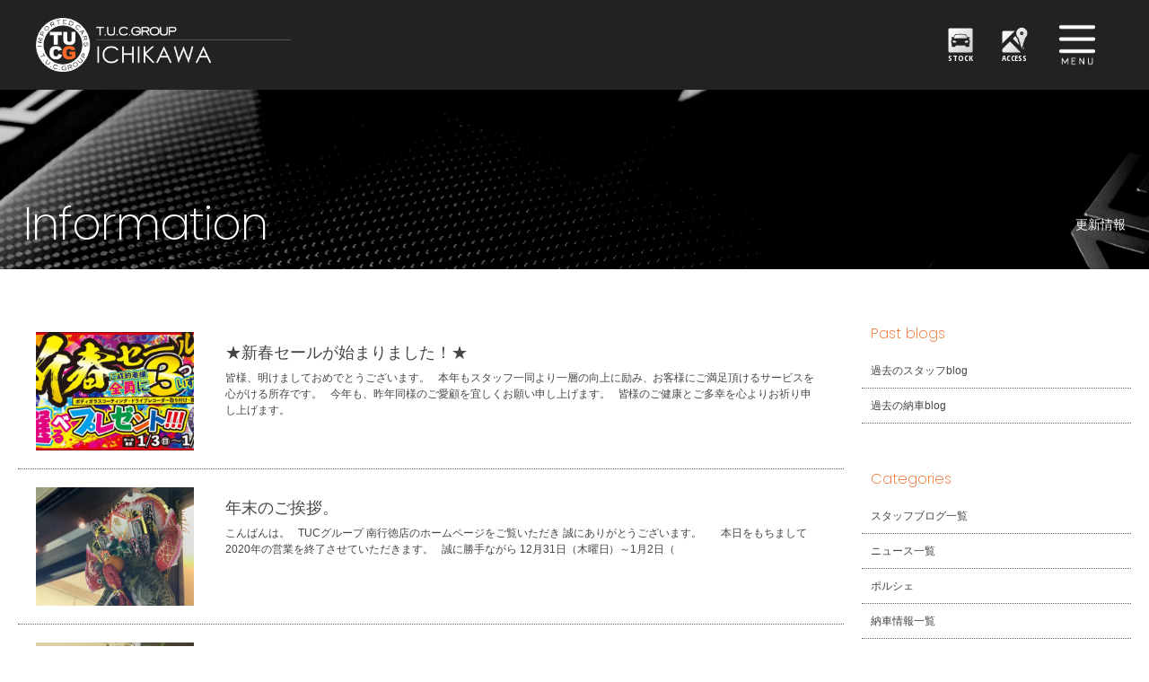

--- FILE ---
content_type: text/html; charset=UTF-8
request_url: https://www.tuc-tokyo.com/archives/date/2020/12/
body_size: 12061
content:
<!doctype html>
<!--[if lt IE 7]>      <html class="no-js lt-ie9 lt-ie8 lt-ie7"> <![endif]-->
<!--[if IE 7]>         <html class="no-js lt-ie9 lt-ie8"> <![endif]-->
<!--[if IE 8]>         <html class="no-js lt-ie9"> <![endif]-->
<!--[if gt IE 8]><!--> <html class="no-js"> <!--<![endif]-->
<head>
<meta charset="UTF-8">

	
	<title>
		12月 | 2020 |  T.U.C.GROUPメルセデスベンツ専門 南行徳店</title>

	<meta name="viewport" content="width=device-width">
	<meta name="Description" content="メルセデスベンツ中古車専門店。大型展示場に高品質な保証付き中古車を多数ラインナップ！アフタサポート充実のTUCグループにお任せください！"/>
	<meta name="keywords" content="ベンツ中古車,ベンツ専門店,メルセデスベンツ中古車,メルセデスベンツ専門店,ティーユーシー,TUC,南行徳,市川,東京"/>

<link href="https://fonts.googleapis.com/css?family=Poppins:100,200,400,700" rel="stylesheet">
<link href="https://fonts.googleapis.com/css?family=Open+Sans+Condensed:300,700" rel="stylesheet">
<link href="https://www.tuc-tokyo.com/wordpress/wp-content/themes/tuc-tokyo/css/common.css" rel="stylesheet" type="text/css">	
<link href="https://www.tuc-tokyo.com/wordpress/wp-content/themes/tuc-tokyo/css/contents.css" rel="stylesheet" type="text/css">
<link href="https://www.tuc-tokyo.com/wordpress/wp-content/themes/tuc-tokyo/css/contents2.css" rel="stylesheet" type="text/css">
<link href="https://www.tuc-tokyo.com/wordpress/wp-content/themes/tuc-tokyo/css/add-carstocklist.css" rel="stylesheet" type="text/css">
	
	
	
	
	
<!-- [if lt IE 9 ]>
<script src="https://html5shiv.googlecode.com/svn/trunk/html5.js"></script>
<![endif]-->
<!-- [if lt IE 9 ]>
<script src="https://css3-mediaqueries-js.googlecode.com/svn/trunk/css3-mediaqueries.js"></script>
<![endif]-->
<!--[if gte IE 9]>
  <style type="text/css">
    .gradient {
       filter: none;
    }
  </style>
<![endif]-->
	<script src="//ajax.googleapis.com/ajax/libs/jquery/1.11.0/jquery.min.js"></script>
	<script>
		window.jQuery || document.write( '<script src="メルセデスベンツ専門 T.U.C.GROUP 市川/js/jquery-1.11.0.min.js"><\/script>' )
	</script>
	<script src="https://www.tuc-tokyo.com/wordpress/wp-content/themes/tuc-tokyo/js/modernizr-2.6.2-respond-1.1.0.min.js"></script>
	
	
	<!-- WP CSS -->
	<link rel="stylesheet" href="https://www.tuc-tokyo.com/wordpress/wp-content/themes/tuc-tokyo/style.css">




 



<!-- Global site tag (gtag.js) - Google Analytics -->
<script async src="https://www.googletagmanager.com/gtag/js?id=UA-110902180-1"></script>
<script>
  window.dataLayer = window.dataLayer || [];
  function gtag(){dataLayer.push(arguments);}
  gtag('js', new Date());

  gtag('config', 'UA-110902180-1');
</script>
	
	
	
	
	<meta name='robots' content='max-image-preview:large' />
<link rel='dns-prefetch' href='//static.addtoany.com' />
<style id='wp-img-auto-sizes-contain-inline-css' type='text/css'>
img:is([sizes=auto i],[sizes^="auto," i]){contain-intrinsic-size:3000px 1500px}
/*# sourceURL=wp-img-auto-sizes-contain-inline-css */
</style>
<style id='wp-emoji-styles-inline-css' type='text/css'>

	img.wp-smiley, img.emoji {
		display: inline !important;
		border: none !important;
		box-shadow: none !important;
		height: 1em !important;
		width: 1em !important;
		margin: 0 0.07em !important;
		vertical-align: -0.1em !important;
		background: none !important;
		padding: 0 !important;
	}
/*# sourceURL=wp-emoji-styles-inline-css */
</style>
<style id='wp-block-library-inline-css' type='text/css'>
:root{--wp-block-synced-color:#7a00df;--wp-block-synced-color--rgb:122,0,223;--wp-bound-block-color:var(--wp-block-synced-color);--wp-editor-canvas-background:#ddd;--wp-admin-theme-color:#007cba;--wp-admin-theme-color--rgb:0,124,186;--wp-admin-theme-color-darker-10:#006ba1;--wp-admin-theme-color-darker-10--rgb:0,107,160.5;--wp-admin-theme-color-darker-20:#005a87;--wp-admin-theme-color-darker-20--rgb:0,90,135;--wp-admin-border-width-focus:2px}@media (min-resolution:192dpi){:root{--wp-admin-border-width-focus:1.5px}}.wp-element-button{cursor:pointer}:root .has-very-light-gray-background-color{background-color:#eee}:root .has-very-dark-gray-background-color{background-color:#313131}:root .has-very-light-gray-color{color:#eee}:root .has-very-dark-gray-color{color:#313131}:root .has-vivid-green-cyan-to-vivid-cyan-blue-gradient-background{background:linear-gradient(135deg,#00d084,#0693e3)}:root .has-purple-crush-gradient-background{background:linear-gradient(135deg,#34e2e4,#4721fb 50%,#ab1dfe)}:root .has-hazy-dawn-gradient-background{background:linear-gradient(135deg,#faaca8,#dad0ec)}:root .has-subdued-olive-gradient-background{background:linear-gradient(135deg,#fafae1,#67a671)}:root .has-atomic-cream-gradient-background{background:linear-gradient(135deg,#fdd79a,#004a59)}:root .has-nightshade-gradient-background{background:linear-gradient(135deg,#330968,#31cdcf)}:root .has-midnight-gradient-background{background:linear-gradient(135deg,#020381,#2874fc)}:root{--wp--preset--font-size--normal:16px;--wp--preset--font-size--huge:42px}.has-regular-font-size{font-size:1em}.has-larger-font-size{font-size:2.625em}.has-normal-font-size{font-size:var(--wp--preset--font-size--normal)}.has-huge-font-size{font-size:var(--wp--preset--font-size--huge)}.has-text-align-center{text-align:center}.has-text-align-left{text-align:left}.has-text-align-right{text-align:right}.has-fit-text{white-space:nowrap!important}#end-resizable-editor-section{display:none}.aligncenter{clear:both}.items-justified-left{justify-content:flex-start}.items-justified-center{justify-content:center}.items-justified-right{justify-content:flex-end}.items-justified-space-between{justify-content:space-between}.screen-reader-text{border:0;clip-path:inset(50%);height:1px;margin:-1px;overflow:hidden;padding:0;position:absolute;width:1px;word-wrap:normal!important}.screen-reader-text:focus{background-color:#ddd;clip-path:none;color:#444;display:block;font-size:1em;height:auto;left:5px;line-height:normal;padding:15px 23px 14px;text-decoration:none;top:5px;width:auto;z-index:100000}html :where(.has-border-color){border-style:solid}html :where([style*=border-top-color]){border-top-style:solid}html :where([style*=border-right-color]){border-right-style:solid}html :where([style*=border-bottom-color]){border-bottom-style:solid}html :where([style*=border-left-color]){border-left-style:solid}html :where([style*=border-width]){border-style:solid}html :where([style*=border-top-width]){border-top-style:solid}html :where([style*=border-right-width]){border-right-style:solid}html :where([style*=border-bottom-width]){border-bottom-style:solid}html :where([style*=border-left-width]){border-left-style:solid}html :where(img[class*=wp-image-]){height:auto;max-width:100%}:where(figure){margin:0 0 1em}html :where(.is-position-sticky){--wp-admin--admin-bar--position-offset:var(--wp-admin--admin-bar--height,0px)}@media screen and (max-width:600px){html :where(.is-position-sticky){--wp-admin--admin-bar--position-offset:0px}}

/*# sourceURL=wp-block-library-inline-css */
</style><style id='global-styles-inline-css' type='text/css'>
:root{--wp--preset--aspect-ratio--square: 1;--wp--preset--aspect-ratio--4-3: 4/3;--wp--preset--aspect-ratio--3-4: 3/4;--wp--preset--aspect-ratio--3-2: 3/2;--wp--preset--aspect-ratio--2-3: 2/3;--wp--preset--aspect-ratio--16-9: 16/9;--wp--preset--aspect-ratio--9-16: 9/16;--wp--preset--color--black: #000000;--wp--preset--color--cyan-bluish-gray: #abb8c3;--wp--preset--color--white: #ffffff;--wp--preset--color--pale-pink: #f78da7;--wp--preset--color--vivid-red: #cf2e2e;--wp--preset--color--luminous-vivid-orange: #ff6900;--wp--preset--color--luminous-vivid-amber: #fcb900;--wp--preset--color--light-green-cyan: #7bdcb5;--wp--preset--color--vivid-green-cyan: #00d084;--wp--preset--color--pale-cyan-blue: #8ed1fc;--wp--preset--color--vivid-cyan-blue: #0693e3;--wp--preset--color--vivid-purple: #9b51e0;--wp--preset--gradient--vivid-cyan-blue-to-vivid-purple: linear-gradient(135deg,rgb(6,147,227) 0%,rgb(155,81,224) 100%);--wp--preset--gradient--light-green-cyan-to-vivid-green-cyan: linear-gradient(135deg,rgb(122,220,180) 0%,rgb(0,208,130) 100%);--wp--preset--gradient--luminous-vivid-amber-to-luminous-vivid-orange: linear-gradient(135deg,rgb(252,185,0) 0%,rgb(255,105,0) 100%);--wp--preset--gradient--luminous-vivid-orange-to-vivid-red: linear-gradient(135deg,rgb(255,105,0) 0%,rgb(207,46,46) 100%);--wp--preset--gradient--very-light-gray-to-cyan-bluish-gray: linear-gradient(135deg,rgb(238,238,238) 0%,rgb(169,184,195) 100%);--wp--preset--gradient--cool-to-warm-spectrum: linear-gradient(135deg,rgb(74,234,220) 0%,rgb(151,120,209) 20%,rgb(207,42,186) 40%,rgb(238,44,130) 60%,rgb(251,105,98) 80%,rgb(254,248,76) 100%);--wp--preset--gradient--blush-light-purple: linear-gradient(135deg,rgb(255,206,236) 0%,rgb(152,150,240) 100%);--wp--preset--gradient--blush-bordeaux: linear-gradient(135deg,rgb(254,205,165) 0%,rgb(254,45,45) 50%,rgb(107,0,62) 100%);--wp--preset--gradient--luminous-dusk: linear-gradient(135deg,rgb(255,203,112) 0%,rgb(199,81,192) 50%,rgb(65,88,208) 100%);--wp--preset--gradient--pale-ocean: linear-gradient(135deg,rgb(255,245,203) 0%,rgb(182,227,212) 50%,rgb(51,167,181) 100%);--wp--preset--gradient--electric-grass: linear-gradient(135deg,rgb(202,248,128) 0%,rgb(113,206,126) 100%);--wp--preset--gradient--midnight: linear-gradient(135deg,rgb(2,3,129) 0%,rgb(40,116,252) 100%);--wp--preset--font-size--small: 13px;--wp--preset--font-size--medium: 20px;--wp--preset--font-size--large: 36px;--wp--preset--font-size--x-large: 42px;--wp--preset--spacing--20: 0.44rem;--wp--preset--spacing--30: 0.67rem;--wp--preset--spacing--40: 1rem;--wp--preset--spacing--50: 1.5rem;--wp--preset--spacing--60: 2.25rem;--wp--preset--spacing--70: 3.38rem;--wp--preset--spacing--80: 5.06rem;--wp--preset--shadow--natural: 6px 6px 9px rgba(0, 0, 0, 0.2);--wp--preset--shadow--deep: 12px 12px 50px rgba(0, 0, 0, 0.4);--wp--preset--shadow--sharp: 6px 6px 0px rgba(0, 0, 0, 0.2);--wp--preset--shadow--outlined: 6px 6px 0px -3px rgb(255, 255, 255), 6px 6px rgb(0, 0, 0);--wp--preset--shadow--crisp: 6px 6px 0px rgb(0, 0, 0);}:where(.is-layout-flex){gap: 0.5em;}:where(.is-layout-grid){gap: 0.5em;}body .is-layout-flex{display: flex;}.is-layout-flex{flex-wrap: wrap;align-items: center;}.is-layout-flex > :is(*, div){margin: 0;}body .is-layout-grid{display: grid;}.is-layout-grid > :is(*, div){margin: 0;}:where(.wp-block-columns.is-layout-flex){gap: 2em;}:where(.wp-block-columns.is-layout-grid){gap: 2em;}:where(.wp-block-post-template.is-layout-flex){gap: 1.25em;}:where(.wp-block-post-template.is-layout-grid){gap: 1.25em;}.has-black-color{color: var(--wp--preset--color--black) !important;}.has-cyan-bluish-gray-color{color: var(--wp--preset--color--cyan-bluish-gray) !important;}.has-white-color{color: var(--wp--preset--color--white) !important;}.has-pale-pink-color{color: var(--wp--preset--color--pale-pink) !important;}.has-vivid-red-color{color: var(--wp--preset--color--vivid-red) !important;}.has-luminous-vivid-orange-color{color: var(--wp--preset--color--luminous-vivid-orange) !important;}.has-luminous-vivid-amber-color{color: var(--wp--preset--color--luminous-vivid-amber) !important;}.has-light-green-cyan-color{color: var(--wp--preset--color--light-green-cyan) !important;}.has-vivid-green-cyan-color{color: var(--wp--preset--color--vivid-green-cyan) !important;}.has-pale-cyan-blue-color{color: var(--wp--preset--color--pale-cyan-blue) !important;}.has-vivid-cyan-blue-color{color: var(--wp--preset--color--vivid-cyan-blue) !important;}.has-vivid-purple-color{color: var(--wp--preset--color--vivid-purple) !important;}.has-black-background-color{background-color: var(--wp--preset--color--black) !important;}.has-cyan-bluish-gray-background-color{background-color: var(--wp--preset--color--cyan-bluish-gray) !important;}.has-white-background-color{background-color: var(--wp--preset--color--white) !important;}.has-pale-pink-background-color{background-color: var(--wp--preset--color--pale-pink) !important;}.has-vivid-red-background-color{background-color: var(--wp--preset--color--vivid-red) !important;}.has-luminous-vivid-orange-background-color{background-color: var(--wp--preset--color--luminous-vivid-orange) !important;}.has-luminous-vivid-amber-background-color{background-color: var(--wp--preset--color--luminous-vivid-amber) !important;}.has-light-green-cyan-background-color{background-color: var(--wp--preset--color--light-green-cyan) !important;}.has-vivid-green-cyan-background-color{background-color: var(--wp--preset--color--vivid-green-cyan) !important;}.has-pale-cyan-blue-background-color{background-color: var(--wp--preset--color--pale-cyan-blue) !important;}.has-vivid-cyan-blue-background-color{background-color: var(--wp--preset--color--vivid-cyan-blue) !important;}.has-vivid-purple-background-color{background-color: var(--wp--preset--color--vivid-purple) !important;}.has-black-border-color{border-color: var(--wp--preset--color--black) !important;}.has-cyan-bluish-gray-border-color{border-color: var(--wp--preset--color--cyan-bluish-gray) !important;}.has-white-border-color{border-color: var(--wp--preset--color--white) !important;}.has-pale-pink-border-color{border-color: var(--wp--preset--color--pale-pink) !important;}.has-vivid-red-border-color{border-color: var(--wp--preset--color--vivid-red) !important;}.has-luminous-vivid-orange-border-color{border-color: var(--wp--preset--color--luminous-vivid-orange) !important;}.has-luminous-vivid-amber-border-color{border-color: var(--wp--preset--color--luminous-vivid-amber) !important;}.has-light-green-cyan-border-color{border-color: var(--wp--preset--color--light-green-cyan) !important;}.has-vivid-green-cyan-border-color{border-color: var(--wp--preset--color--vivid-green-cyan) !important;}.has-pale-cyan-blue-border-color{border-color: var(--wp--preset--color--pale-cyan-blue) !important;}.has-vivid-cyan-blue-border-color{border-color: var(--wp--preset--color--vivid-cyan-blue) !important;}.has-vivid-purple-border-color{border-color: var(--wp--preset--color--vivid-purple) !important;}.has-vivid-cyan-blue-to-vivid-purple-gradient-background{background: var(--wp--preset--gradient--vivid-cyan-blue-to-vivid-purple) !important;}.has-light-green-cyan-to-vivid-green-cyan-gradient-background{background: var(--wp--preset--gradient--light-green-cyan-to-vivid-green-cyan) !important;}.has-luminous-vivid-amber-to-luminous-vivid-orange-gradient-background{background: var(--wp--preset--gradient--luminous-vivid-amber-to-luminous-vivid-orange) !important;}.has-luminous-vivid-orange-to-vivid-red-gradient-background{background: var(--wp--preset--gradient--luminous-vivid-orange-to-vivid-red) !important;}.has-very-light-gray-to-cyan-bluish-gray-gradient-background{background: var(--wp--preset--gradient--very-light-gray-to-cyan-bluish-gray) !important;}.has-cool-to-warm-spectrum-gradient-background{background: var(--wp--preset--gradient--cool-to-warm-spectrum) !important;}.has-blush-light-purple-gradient-background{background: var(--wp--preset--gradient--blush-light-purple) !important;}.has-blush-bordeaux-gradient-background{background: var(--wp--preset--gradient--blush-bordeaux) !important;}.has-luminous-dusk-gradient-background{background: var(--wp--preset--gradient--luminous-dusk) !important;}.has-pale-ocean-gradient-background{background: var(--wp--preset--gradient--pale-ocean) !important;}.has-electric-grass-gradient-background{background: var(--wp--preset--gradient--electric-grass) !important;}.has-midnight-gradient-background{background: var(--wp--preset--gradient--midnight) !important;}.has-small-font-size{font-size: var(--wp--preset--font-size--small) !important;}.has-medium-font-size{font-size: var(--wp--preset--font-size--medium) !important;}.has-large-font-size{font-size: var(--wp--preset--font-size--large) !important;}.has-x-large-font-size{font-size: var(--wp--preset--font-size--x-large) !important;}
/*# sourceURL=global-styles-inline-css */
</style>

<style id='classic-theme-styles-inline-css' type='text/css'>
/*! This file is auto-generated */
.wp-block-button__link{color:#fff;background-color:#32373c;border-radius:9999px;box-shadow:none;text-decoration:none;padding:calc(.667em + 2px) calc(1.333em + 2px);font-size:1.125em}.wp-block-file__button{background:#32373c;color:#fff;text-decoration:none}
/*# sourceURL=/wp-includes/css/classic-themes.min.css */
</style>
<link rel='stylesheet' id='contact-form-7-css' href='https://www.tuc-tokyo.com/wordpress/wp-content/plugins/contact-form-7/includes/css/styles.css?ver=5.7.3' type='text/css' media='all' />
<link rel='stylesheet' id='dashicons-css' href='https://www.tuc-tokyo.com/wordpress/wp-includes/css/dashicons.min.css?ver=6.9' type='text/css' media='all' />
<link rel='stylesheet' id='themename-style-css' href='https://www.tuc-tokyo.com/wordpress/wp-content/themes/tuc-tokyo/style.css?ver=1.0' type='text/css' media='all' />
<link rel='stylesheet' id='fancybox-css' href='https://www.tuc-tokyo.com/wordpress/wp-content/plugins/easy-fancybox/fancybox/1.5.4/jquery.fancybox.min.css?ver=6.9' type='text/css' media='screen' />
<link rel='stylesheet' id='addtoany-css' href='https://www.tuc-tokyo.com/wordpress/wp-content/plugins/add-to-any/addtoany.min.css?ver=1.16' type='text/css' media='all' />
<script type="text/javascript" id="addtoany-core-js-before">
/* <![CDATA[ */
window.a2a_config=window.a2a_config||{};a2a_config.callbacks=[];a2a_config.overlays=[];a2a_config.templates={};a2a_localize = {
	Share: "共有",
	Save: "ブックマーク",
	Subscribe: "購読",
	Email: "メール",
	Bookmark: "ブックマーク",
	ShowAll: "すべて表示する",
	ShowLess: "小さく表示する",
	FindServices: "サービスを探す",
	FindAnyServiceToAddTo: "追加するサービスを今すぐ探す",
	PoweredBy: "Powered by",
	ShareViaEmail: "メールでシェアする",
	SubscribeViaEmail: "メールで購読する",
	BookmarkInYourBrowser: "ブラウザにブックマーク",
	BookmarkInstructions: "このページをブックマークするには、 Ctrl+D または \u2318+D を押下。",
	AddToYourFavorites: "お気に入りに追加",
	SendFromWebOrProgram: "任意のメールアドレスまたはメールプログラムから送信",
	EmailProgram: "メールプログラム",
	More: "詳細&#8230;",
	ThanksForSharing: "共有ありがとうございます !",
	ThanksForFollowing: "フォローありがとうございます !"
};


//# sourceURL=addtoany-core-js-before
/* ]]> */
</script>
<script type="text/javascript" defer src="https://static.addtoany.com/menu/page.js" id="addtoany-core-js"></script>
<script type="text/javascript" src="https://www.tuc-tokyo.com/wordpress/wp-includes/js/jquery/jquery.min.js?ver=3.7.1" id="jquery-core-js"></script>
<script type="text/javascript" src="https://www.tuc-tokyo.com/wordpress/wp-includes/js/jquery/jquery-migrate.min.js?ver=3.4.1" id="jquery-migrate-js"></script>
<script type="text/javascript" defer src="https://www.tuc-tokyo.com/wordpress/wp-content/plugins/add-to-any/addtoany.min.js?ver=1.1" id="addtoany-jquery-js"></script>
<link rel="https://api.w.org/" href="https://www.tuc-tokyo.com/wp-json/" /><link rel="EditURI" type="application/rsd+xml" title="RSD" href="https://www.tuc-tokyo.com/wordpress/xmlrpc.php?rsd" />
<meta name="generator" content="WordPress 6.9" />
</head>

<body>

<!-- Top section -->
<div id="slidemm">

	<!-- Header -->
	
<header id="header">
			<div id="hrbody" class="cf">
				<h1><a href="https://www.tuc-tokyo.com">TUCグループ 南行徳店</a></h1>
			<div id="hr02">
			<ul class="cf">
			<li><a href="https://www.tuc-tokyo.com/stock" id="hr-stock">STOCK</a></li>
			<li><a href="https://www.tuc-tokyo.com/access" id="hr-access">ACCESS</a></li>
			</ul>
			</div>
				<div id="chr1" class="cf">
					<p id="mlinkmm"><a href="#menu" class="menu-link">MENU</a>
					</p>
				</div>
			</div>
			<!-- Menu -->
			<nav id="menu" role="navigation">
				<div id="menubody">
					<div id="m1body">
						<div id="m1bn" class="cf">
							<ul id="m1r" class="cf">
								<li><a href="https://www.tuc-tokyo.com/stock"><span class="ment1">CAR STOCK LIST</span><span class="mjpt1b">在庫車両情報</span></a>
								</li>
								<li><a href="https://www.tuc-tokyo.com/warranty_service"><span class="ment1">WARRANTY</span><span class="mjpt1">保証&amp;サービス</span></a>
								</li>
								<li><a href="https://www.tuc-tokyo.com/parts"><span class="ment1">PARTS LIST</span><span class="mjpt1">パーツリスト</span></a>
								</li>
								<li><a href="https://www.tuc-tokyo.com/tuc"><span class="ment1">WHAT'S T.U.C.</span><span class="mjpt1">TUCとは？</span></a>
								</li>
								<li><a href="https://www.tuc-tokyo.com/shopinfo"><span class="ment1">SHOP INFO</span><span class="mjpt1">店舗情報</span></a>
								</li>
								<li><a href="https://www.tuc-tokyo.com/access"><span class="ment1">ACCESS MAP</span><span class="mjpt1">アクセスマップ</span></a>
								</li>
								<li><a href="https://www.tuc-tokyo.com/delivery"><span class="ment1">DELIVERY SERVICE</span><span class="mjpt1">全国納車</span></a>
								</li>
								<li><a href="https://www.tuc-tokyo.com/special_service"><span class="ment1">SPECIAL SERVICE</span><span class="mjpt1">特別作業</span></a>
								</li>
								<li><a href="https://www.tuc-tokyo.com/order_service"><span class="ment1">ORDER SERVICE</span><span class="mjpt1">注文販売</span></a>
								</li>
								<li><a href="https://www.tuc-tokyo.com/insurance"><span class="ment1">INSURANCE</span><span class="mjpt1">自動車保険</span></a>
								</li>
								<li><a href="https://www.tuc-tokyo.com/trade"><span class="ment1">TRADE IN</span><span class="mjpt1">買取査定</span></a>
								</li>
								<li><a href="https://www.tuc-tokyo.com/staff"><span class="ment1">STAFF PROFILE</span><span class="mjpt1">スタッフ紹介</span></a>
								</li>
								<li><a href="https://www.tucgroup.co.jp/staff_recruit/" target="_blank"><span class="ment1">RECRUIT</span><span class="mjpt1">リクルート</span></a>
								</li>
								<li><a href="https://www.tuc-tokyo.com/contact"><span class="ment1">CONTACT US</span><span class="mjpt1">お問い合わせ</span></a>
								</li>
								<li><a href="https://www.tuc-tokyo.com/company"><span class="ment1">COMPANY</span><span class="mjpt1">会社概要</span></a>
								</li>
								<li><a href="https://www.tuc-tokyo.com/privacy"><span class="ment1">PRIVACY POLICY</span><span class="mjpt1">プライバシーポリシー</span></a>
								</li>
								<li><a href="https://www.tuc-tokyo.com/archives/category/blog_staff"><span class="ment1">STAFF BLOG</span><span class="mjpt1">スタッフblog</span></a>
								</li>
								<li><a href="https://www.tuc-tokyo.com/archives/category/blog_nousha"><span class="ment1">OWNERS</span><span class="mjpt1">納車blog</span></a>
								</li>
							</ul>
						</div>
					</div>
				</div>
			</nav>
			<!-- /Menu -->
		</header>
		<!-- /Header -->



</div>
<!--/Top section -->




<div id="container" class="cf">

	<!-- Pagetitle -->
	 <section id="pagetitle" style=" background-image: url(https://www.tuc-tokyo.com/wordpress/wp-content/themes/tuc-tokyo/img/pagetitle/blog_archive.jpg)">
		<div id="ptcov">
			<div id="ptbody" class="cf">
				<h2>Information</h2>
				<p>更新情報</p>
			</div>
		</div>
	</section>
	<!-- /Pagetitle -->

	<!-- Contents -->
	<section id="msp">
		<div id="mmtable" class="cf">

			<!-- Left -->
			<div id="mmleft" class="cf">
				<div class="mmbody cf">

					<!-- 記事一覧 -->
					<ul id="archivelist" class="cf">
																		<li>
							<a href="https://www.tuc-tokyo.com/archives/11627" title="★新春セールが始まりました！★" class="cf">
																<img width="467" height="350" src="https://www.tuc-tokyo.com/wordpress/wp-content/uploads/2020/12/edaa17a4fd56aac58e6cc039a0a8217e-467x350.jpg" class="attachment-list-thumbnail size-list-thumbnail wp-post-image" alt="" decoding="async" fetchpriority="high" />																<div class="alm">
									<h2>
										★新春セールが始まりました！★									</h2>
									<p>
										皆様、明けましておめでとうございます。
&nbsp;
本年もスタッフ一同より一層の向上に励み、お客様にご満足頂けるサービスを心がける所存です。
&nbsp;
今年も、昨年同様のご愛顧を宜しくお願い申し上げます。
&nbsp;
皆様のご健康とご多幸を心よりお祈り申し上げます。
&nbsp									</p>
								</div>
							</a>
						</li>
												<li>
							<a href="https://www.tuc-tokyo.com/archives/11630" title="年末のご挨拶。" class="cf">
																<img width="467" height="350" src="https://www.tuc-tokyo.com/wordpress/wp-content/uploads/2020/12/IMG_3108-467x350.jpg" class="attachment-list-thumbnail size-list-thumbnail wp-post-image" alt="" decoding="async" />																<div class="alm">
									<h2>
										年末のご挨拶。									</h2>
									<p>
										こんばんは。
&nbsp;
TUCグループ 南行徳店のホームページをご覧いただき
誠にありがとうございます。
&nbsp;
&nbsp;

&nbsp;
本日をもちまして2020年の営業を終了させていただきます。
&nbsp;
誠に勝手ながら
12月31日（木曜日）～1月2日（									</p>
								</div>
							</a>
						</li>
												<li>
							<a href="https://www.tuc-tokyo.com/archives/11645" title="年の瀬" class="cf">
																<img width="467" height="350" src="https://www.tuc-tokyo.com/wordpress/wp-content/uploads/2021/01/DA81111F-9B22-4B0A-8FB9-8DE261F86219-467x350.jpeg" class="attachment-list-thumbnail size-list-thumbnail wp-post-image" alt="" decoding="async" />																<div class="alm">
									<h2>
										年の瀬									</h2>
									<p>
										TUC南行徳店のスタッフブログをご覧の皆様、ありがとうございます。
&nbsp;
&nbsp;
&nbsp;
 今年は厄年。ウエノです。
&nbsp;
&nbsp;
&nbsp;
今月は神様がやり忘れていた課題をやるかの如く、厄が降り注いでおりました。
&nbsp;
個人的に足を									</p>
								</div>
							</a>
						</li>
												<li>
							<a href="https://www.tuc-tokyo.com/archives/11621" title="２０２０年　ラーメン納め" class="cf">
																<img width="467" height="350" src="https://www.tuc-tokyo.com/wordpress/wp-content/uploads/2020/12/368CD8B9-2636-45AB-8F5C-EE6CE022B6F7-467x350.jpeg" class="attachment-list-thumbnail size-list-thumbnail wp-post-image" alt="" decoding="async" />																<div class="alm">
									<h2>
										２０２０年　ラーメン納め									</h2>
									<p>
										こんばんは！
&nbsp;
秋葉です！
&nbsp;
本日、南行徳店ラーメン部の食べ収め会にお招きされてきました！
&nbsp;
&nbsp;
締めを飾るのは、、
&nbsp;
&nbsp;
葛西の「からしや」さん！
&nbsp;
&nbsp;
ティーユーシーグループ御用達									</p>
								</div>
							</a>
						</li>
												<li>
							<a href="https://www.tuc-tokyo.com/archives/11613" title="LMB2020." class="cf">
																<img width="467" height="350" src="https://www.tuc-tokyo.com/wordpress/wp-content/uploads/2020/12/IMG_3090-467x350.jpg" class="attachment-list-thumbnail size-list-thumbnail wp-post-image" alt="" decoding="async" />																<div class="alm">
									<h2>
										LMB2020.									</h2>
									<p>
										&nbsp;
こんばんは。
&nbsp;
TUCグループ南行徳店のホームページをご覧いただき
誠にありがとうございます。
&nbsp;
&nbsp;
さて今年も残すところ本当にあと僅か。
&nbsp;
&nbsp;

&nbsp;
&nbsp;
例年ですが、
今年も色々な									</p>
								</div>
							</a>
						</li>
												<li>
							<a href="https://www.tuc-tokyo.com/archives/11609" title="２０１６年Ｅ２５０カブリオレ ＡＭＧスポーツ＆レーダーセーフティＰＫＧ　黒　３７８万円" class="cf">
																<img width="467" height="350" src="https://www.tuc-tokyo.com/wordpress/wp-content/uploads/2020/12/1-13-467x350.jpg" class="attachment-list-thumbnail size-list-thumbnail wp-post-image" alt="" decoding="async" />																<div class="alm">
									<h2>
										２０１６年Ｅ２５０カブリオレ ＡＭＧスポーツ＆レーダーセーフティＰＫＧ　黒　３７８万円									</h2>
									<p>
																			</p>
								</div>
							</a>
						</li>
												<li>
							<a href="https://www.tuc-tokyo.com/archives/11641" title="ｸﾘｽﾏｰｽ" class="cf">
																<img width="467" height="350" src="https://www.tuc-tokyo.com/wordpress/wp-content/uploads/2021/01/F73460E0-E036-4DB0-8774-C3B718B4480B-467x350.jpeg" class="attachment-list-thumbnail size-list-thumbnail wp-post-image" alt="" decoding="async" />																<div class="alm">
									<h2>
										ｸﾘｽﾏｰｽ									</h2>
									<p>
										TUC南行徳店のスタッフブログをご覧の皆様、ありがとうございます。
&nbsp;
&nbsp;
ウエノです。
&nbsp;
&nbsp;
&nbsp;
本日はクリスマス。
何故か私はおやすみになっておりました。
&nbsp;
&nbsp;
(ありがとうございます、店長。)
&									</p>
								</div>
							</a>
						</li>
												<li>
							<a href="https://www.tuc-tokyo.com/archives/11594" title="２０１６年ＧＬＣ４３ ４ＭＡＴＩＣ レザーエクスクルーシブ＆レーダーセーフティＰＫＧ　黒　５０５万円" class="cf">
																<img width="467" height="350" src="https://www.tuc-tokyo.com/wordpress/wp-content/uploads/2020/12/1-12-467x350.jpg" class="attachment-list-thumbnail size-list-thumbnail wp-post-image" alt="" decoding="async" />																<div class="alm">
									<h2>
										２０１６年ＧＬＣ４３ ４ＭＡＴＩＣ レザーエクスクルーシブ＆レーダーセーフティＰＫＧ　黒　５０５万円									</h2>
									<p>
																			</p>
								</div>
							</a>
						</li>
												<li>
							<a href="https://www.tuc-tokyo.com/archives/11591" title="２０１３年ＭＬ３５０ ４ＭＡＴＩＣ ＡＭＧエクスクルーシブ＆レーダーセーフティＰＫＧ　真珠　３６８万円" class="cf">
																<img width="467" height="350" src="https://www.tuc-tokyo.com/wordpress/wp-content/uploads/2020/12/1-11-467x350.jpg" class="attachment-list-thumbnail size-list-thumbnail wp-post-image" alt="" decoding="async" />																<div class="alm">
									<h2>
										２０１３年ＭＬ３５０ ４ＭＡＴＩＣ ＡＭＧエクスクルーシブ＆レーダーセーフティＰＫＧ　真珠　３６８万円									</h2>
									<p>
																			</p>
								</div>
							</a>
						</li>
												<li>
							<a href="https://www.tuc-tokyo.com/archives/11589" title="２０１３年Ａ２５０シュポルト ＡＭＧレザーＥＸ＆セーフティＰＫＧ　灰　２２８万円" class="cf">
																<img width="467" height="350" src="https://www.tuc-tokyo.com/wordpress/wp-content/uploads/2020/12/3316_374186-467x350.jpg" class="attachment-list-thumbnail size-list-thumbnail wp-post-image" alt="" decoding="async" />																<div class="alm">
									<h2>
										２０１３年Ａ２５０シュポルト ＡＭＧレザーＥＸ＆セーフティＰＫＧ　灰　２２８万円									</h2>
									<p>
																			</p>
								</div>
							</a>
						</li>
												<div class="pagination cf"><span class="current">1</span><a href='https://www.tuc-tokyo.com/archives/date/2020/12/page/2/' class="inactive">2</a><a href='https://www.tuc-tokyo.com/archives/date/2020/12/page/3/' class="inactive">3</a><a href='https://www.tuc-tokyo.com/archives/date/2020/12/page/4/' class="inactive">4</a></div>
										</div>
			</div>
			<!-- /Left -->

			<!-- Right -->
			<div id="mmright" class="cf">
				<ul class="cf">
<li id="text-2" class="widget-container cf widget_text"><h3 class="widget-title">Past blogs</h3>			<div class="textwidget"><ul>
<li class="widget_categories"><a href="http://blog.livedoor.jp/tucp9119/" target="_blank" rel="noopener">過去のスタッフblog</a></li>
<li class="widget_categories"><a href="http://blog.livedoor.jp/tucp9449/" target="_blank" rel="noopener">過去の納車blog</a></li>
</ul>
</div>
		</li><li id="categories-2" class="widget-container cf widget_categories"><h3 class="widget-title">Categories</h3>
			<ul>
					<li class="cat-item cat-item-2"><a href="https://www.tuc-tokyo.com/archives/category/blog_staff/">スタッフブログ一覧</a>
</li>
	<li class="cat-item cat-item-1"><a href="https://www.tuc-tokyo.com/archives/category/news/">ニュース一覧</a>
</li>
	<li class="cat-item cat-item-16"><a href="https://www.tuc-tokyo.com/archives/category/%e3%83%9d%e3%83%ab%e3%82%b7%e3%82%a7/">ポルシェ</a>
</li>
	<li class="cat-item cat-item-3"><a href="https://www.tuc-tokyo.com/archives/category/blog_nousha/">納車情報一覧</a>
<ul class='children'>
	<li class="cat-item cat-item-4"><a href="https://www.tuc-tokyo.com/archives/category/blog_nousha/amg/">AMG</a>
</li>
	<li class="cat-item cat-item-5"><a href="https://www.tuc-tokyo.com/archives/category/blog_nousha/a-b-other/">ベンツA・B・その他</a>
</li>
	<li class="cat-item cat-item-6"><a href="https://www.tuc-tokyo.com/archives/category/blog_nousha/cls/">ベンツCLS</a>
</li>
	<li class="cat-item cat-item-8"><a href="https://www.tuc-tokyo.com/archives/category/blog_nousha/c-clk/">ベンツCクラス・CLK</a>
</li>
	<li class="cat-item cat-item-9"><a href="https://www.tuc-tokyo.com/archives/category/blog_nousha/e/">ベンツEクラス</a>
</li>
	<li class="cat-item cat-item-15"><a href="https://www.tuc-tokyo.com/archives/category/blog_nousha/%e3%83%99%e3%83%b3%e3%83%84glb%e3%83%bbglc/">ベンツGLB・GLC</a>
</li>
	<li class="cat-item cat-item-10"><a href="https://www.tuc-tokyo.com/archives/category/blog_nousha/g-gl-glk/">ベンツG・GL・GLK</a>
</li>
	<li class="cat-item cat-item-11"><a href="https://www.tuc-tokyo.com/archives/category/blog_nousha/m-r-v/">ベンツM・R・V</a>
</li>
	<li class="cat-item cat-item-12"><a href="https://www.tuc-tokyo.com/archives/category/blog_nousha/sl/">ベンツSL</a>
</li>
	<li class="cat-item cat-item-13"><a href="https://www.tuc-tokyo.com/archives/category/blog_nousha/slk/">ベンツSLK</a>
</li>
	<li class="cat-item cat-item-14"><a href="https://www.tuc-tokyo.com/archives/category/blog_nousha/s/">ベンツSクラス</a>
</li>
</ul>
</li>
			</ul>

			</li>
		<li id="recent-posts-2" class="widget-container cf widget_recent_entries">
		<h3 class="widget-title">Recent entries</h3>
		<ul>
											<li>
					<a href="https://www.tuc-tokyo.com/archives/24160">★延長決定！新春セール★</a>
									</li>
											<li>
					<a href="https://www.tuc-tokyo.com/archives/24153">２０１９年　メルセデスベンツ　ＧＬＥ４５０　４ＭＡＴＩＣ　スポーツ　レザーエクスクルーシブ&#038;レーダーセーフティＰＫＧ　オブシディアンブラック　千葉県にお住いのお客様にご納車させていただきました。</a>
									</li>
											<li>
					<a href="https://www.tuc-tokyo.com/archives/24146">２０２２年ＧＬＢ２００ｄ ４ＭＡＴＩＣ レザーエクスクルーシブ＆ナビ＆レーダーセーフティＰＫＧ　灰　４２８万円</a>
									</li>
											<li>
					<a href="https://www.tuc-tokyo.com/archives/24143">２０１３年Ｇ６３ ＡＭＧ ｄｅｓｉｇｎｏエクスクルーシブインテリアＰＫＧ　黒　９１８万円</a>
									</li>
											<li>
					<a href="https://www.tuc-tokyo.com/archives/24134">名店</a>
									</li>
					</ul>

		</li><li id="calendar-2" class="widget-container cf widget_calendar"><div id="calendar_wrap" class="calendar_wrap"><table id="wp-calendar" class="wp-calendar-table">
	<caption>2020年12月</caption>
	<thead>
	<tr>
		<th scope="col" aria-label="月曜日">月</th>
		<th scope="col" aria-label="火曜日">火</th>
		<th scope="col" aria-label="水曜日">水</th>
		<th scope="col" aria-label="木曜日">木</th>
		<th scope="col" aria-label="金曜日">金</th>
		<th scope="col" aria-label="土曜日">土</th>
		<th scope="col" aria-label="日曜日">日</th>
	</tr>
	</thead>
	<tbody>
	<tr>
		<td colspan="1" class="pad">&nbsp;</td><td><a href="https://www.tuc-tokyo.com/archives/date/2020/12/01/" aria-label="2020年12月1日 に投稿を公開">1</a></td><td>2</td><td><a href="https://www.tuc-tokyo.com/archives/date/2020/12/03/" aria-label="2020年12月3日 に投稿を公開">3</a></td><td><a href="https://www.tuc-tokyo.com/archives/date/2020/12/04/" aria-label="2020年12月4日 に投稿を公開">4</a></td><td><a href="https://www.tuc-tokyo.com/archives/date/2020/12/05/" aria-label="2020年12月5日 に投稿を公開">5</a></td><td><a href="https://www.tuc-tokyo.com/archives/date/2020/12/06/" aria-label="2020年12月6日 に投稿を公開">6</a></td>
	</tr>
	<tr>
		<td><a href="https://www.tuc-tokyo.com/archives/date/2020/12/07/" aria-label="2020年12月7日 に投稿を公開">7</a></td><td><a href="https://www.tuc-tokyo.com/archives/date/2020/12/08/" aria-label="2020年12月8日 に投稿を公開">8</a></td><td><a href="https://www.tuc-tokyo.com/archives/date/2020/12/09/" aria-label="2020年12月9日 に投稿を公開">9</a></td><td>10</td><td><a href="https://www.tuc-tokyo.com/archives/date/2020/12/11/" aria-label="2020年12月11日 に投稿を公開">11</a></td><td><a href="https://www.tuc-tokyo.com/archives/date/2020/12/12/" aria-label="2020年12月12日 に投稿を公開">12</a></td><td><a href="https://www.tuc-tokyo.com/archives/date/2020/12/13/" aria-label="2020年12月13日 に投稿を公開">13</a></td>
	</tr>
	<tr>
		<td><a href="https://www.tuc-tokyo.com/archives/date/2020/12/14/" aria-label="2020年12月14日 に投稿を公開">14</a></td><td><a href="https://www.tuc-tokyo.com/archives/date/2020/12/15/" aria-label="2020年12月15日 に投稿を公開">15</a></td><td>16</td><td><a href="https://www.tuc-tokyo.com/archives/date/2020/12/17/" aria-label="2020年12月17日 に投稿を公開">17</a></td><td><a href="https://www.tuc-tokyo.com/archives/date/2020/12/18/" aria-label="2020年12月18日 に投稿を公開">18</a></td><td><a href="https://www.tuc-tokyo.com/archives/date/2020/12/19/" aria-label="2020年12月19日 に投稿を公開">19</a></td><td><a href="https://www.tuc-tokyo.com/archives/date/2020/12/20/" aria-label="2020年12月20日 に投稿を公開">20</a></td>
	</tr>
	<tr>
		<td>21</td><td><a href="https://www.tuc-tokyo.com/archives/date/2020/12/22/" aria-label="2020年12月22日 に投稿を公開">22</a></td><td><a href="https://www.tuc-tokyo.com/archives/date/2020/12/23/" aria-label="2020年12月23日 に投稿を公開">23</a></td><td>24</td><td><a href="https://www.tuc-tokyo.com/archives/date/2020/12/25/" aria-label="2020年12月25日 に投稿を公開">25</a></td><td><a href="https://www.tuc-tokyo.com/archives/date/2020/12/26/" aria-label="2020年12月26日 に投稿を公開">26</a></td><td><a href="https://www.tuc-tokyo.com/archives/date/2020/12/27/" aria-label="2020年12月27日 に投稿を公開">27</a></td>
	</tr>
	<tr>
		<td>28</td><td><a href="https://www.tuc-tokyo.com/archives/date/2020/12/29/" aria-label="2020年12月29日 に投稿を公開">29</a></td><td><a href="https://www.tuc-tokyo.com/archives/date/2020/12/30/" aria-label="2020年12月30日 に投稿を公開">30</a></td><td><a href="https://www.tuc-tokyo.com/archives/date/2020/12/31/" aria-label="2020年12月31日 に投稿を公開">31</a></td>
		<td class="pad" colspan="3">&nbsp;</td>
	</tr>
	</tbody>
	</table><nav aria-label="前と次の月" class="wp-calendar-nav">
		<span class="wp-calendar-nav-prev"><a href="https://www.tuc-tokyo.com/archives/date/2020/11/">&laquo; 11月</a></span>
		<span class="pad">&nbsp;</span>
		<span class="wp-calendar-nav-next"><a href="https://www.tuc-tokyo.com/archives/date/2021/01/">1月 &raquo;</a></span>
	</nav></div></li><li id="archives-2" class="widget-container cf widget_archive"><h3 class="widget-title">Archives</h3>
			<ul>
					<li><a href='https://www.tuc-tokyo.com/archives/date/2026/01/'>2026年1月</a></li>
	<li><a href='https://www.tuc-tokyo.com/archives/date/2025/12/'>2025年12月</a></li>
	<li><a href='https://www.tuc-tokyo.com/archives/date/2025/11/'>2025年11月</a></li>
	<li><a href='https://www.tuc-tokyo.com/archives/date/2025/10/'>2025年10月</a></li>
	<li><a href='https://www.tuc-tokyo.com/archives/date/2025/09/'>2025年9月</a></li>
	<li><a href='https://www.tuc-tokyo.com/archives/date/2025/08/'>2025年8月</a></li>
	<li><a href='https://www.tuc-tokyo.com/archives/date/2025/07/'>2025年7月</a></li>
	<li><a href='https://www.tuc-tokyo.com/archives/date/2025/06/'>2025年6月</a></li>
	<li><a href='https://www.tuc-tokyo.com/archives/date/2025/05/'>2025年5月</a></li>
	<li><a href='https://www.tuc-tokyo.com/archives/date/2025/04/'>2025年4月</a></li>
	<li><a href='https://www.tuc-tokyo.com/archives/date/2025/03/'>2025年3月</a></li>
	<li><a href='https://www.tuc-tokyo.com/archives/date/2025/02/'>2025年2月</a></li>
	<li><a href='https://www.tuc-tokyo.com/archives/date/2025/01/'>2025年1月</a></li>
	<li><a href='https://www.tuc-tokyo.com/archives/date/2024/12/'>2024年12月</a></li>
	<li><a href='https://www.tuc-tokyo.com/archives/date/2024/11/'>2024年11月</a></li>
	<li><a href='https://www.tuc-tokyo.com/archives/date/2024/10/'>2024年10月</a></li>
	<li><a href='https://www.tuc-tokyo.com/archives/date/2024/09/'>2024年9月</a></li>
	<li><a href='https://www.tuc-tokyo.com/archives/date/2024/08/'>2024年8月</a></li>
	<li><a href='https://www.tuc-tokyo.com/archives/date/2024/07/'>2024年7月</a></li>
	<li><a href='https://www.tuc-tokyo.com/archives/date/2024/06/'>2024年6月</a></li>
	<li><a href='https://www.tuc-tokyo.com/archives/date/2024/05/'>2024年5月</a></li>
	<li><a href='https://www.tuc-tokyo.com/archives/date/2024/04/'>2024年4月</a></li>
	<li><a href='https://www.tuc-tokyo.com/archives/date/2024/03/'>2024年3月</a></li>
	<li><a href='https://www.tuc-tokyo.com/archives/date/2024/02/'>2024年2月</a></li>
	<li><a href='https://www.tuc-tokyo.com/archives/date/2024/01/'>2024年1月</a></li>
	<li><a href='https://www.tuc-tokyo.com/archives/date/2023/12/'>2023年12月</a></li>
	<li><a href='https://www.tuc-tokyo.com/archives/date/2023/11/'>2023年11月</a></li>
	<li><a href='https://www.tuc-tokyo.com/archives/date/2023/10/'>2023年10月</a></li>
	<li><a href='https://www.tuc-tokyo.com/archives/date/2023/09/'>2023年9月</a></li>
	<li><a href='https://www.tuc-tokyo.com/archives/date/2023/08/'>2023年8月</a></li>
	<li><a href='https://www.tuc-tokyo.com/archives/date/2023/07/'>2023年7月</a></li>
	<li><a href='https://www.tuc-tokyo.com/archives/date/2023/06/'>2023年6月</a></li>
	<li><a href='https://www.tuc-tokyo.com/archives/date/2023/05/'>2023年5月</a></li>
	<li><a href='https://www.tuc-tokyo.com/archives/date/2023/04/'>2023年4月</a></li>
	<li><a href='https://www.tuc-tokyo.com/archives/date/2023/03/'>2023年3月</a></li>
	<li><a href='https://www.tuc-tokyo.com/archives/date/2023/02/'>2023年2月</a></li>
	<li><a href='https://www.tuc-tokyo.com/archives/date/2023/01/'>2023年1月</a></li>
	<li><a href='https://www.tuc-tokyo.com/archives/date/2022/12/'>2022年12月</a></li>
	<li><a href='https://www.tuc-tokyo.com/archives/date/2022/11/'>2022年11月</a></li>
	<li><a href='https://www.tuc-tokyo.com/archives/date/2022/10/'>2022年10月</a></li>
	<li><a href='https://www.tuc-tokyo.com/archives/date/2022/09/'>2022年9月</a></li>
	<li><a href='https://www.tuc-tokyo.com/archives/date/2022/08/'>2022年8月</a></li>
	<li><a href='https://www.tuc-tokyo.com/archives/date/2022/07/'>2022年7月</a></li>
	<li><a href='https://www.tuc-tokyo.com/archives/date/2022/06/'>2022年6月</a></li>
	<li><a href='https://www.tuc-tokyo.com/archives/date/2022/05/'>2022年5月</a></li>
	<li><a href='https://www.tuc-tokyo.com/archives/date/2022/04/'>2022年4月</a></li>
	<li><a href='https://www.tuc-tokyo.com/archives/date/2022/03/'>2022年3月</a></li>
	<li><a href='https://www.tuc-tokyo.com/archives/date/2022/02/'>2022年2月</a></li>
	<li><a href='https://www.tuc-tokyo.com/archives/date/2022/01/'>2022年1月</a></li>
	<li><a href='https://www.tuc-tokyo.com/archives/date/2021/12/'>2021年12月</a></li>
	<li><a href='https://www.tuc-tokyo.com/archives/date/2021/11/'>2021年11月</a></li>
	<li><a href='https://www.tuc-tokyo.com/archives/date/2021/10/'>2021年10月</a></li>
	<li><a href='https://www.tuc-tokyo.com/archives/date/2021/09/'>2021年9月</a></li>
	<li><a href='https://www.tuc-tokyo.com/archives/date/2021/08/'>2021年8月</a></li>
	<li><a href='https://www.tuc-tokyo.com/archives/date/2021/07/'>2021年7月</a></li>
	<li><a href='https://www.tuc-tokyo.com/archives/date/2021/06/'>2021年6月</a></li>
	<li><a href='https://www.tuc-tokyo.com/archives/date/2021/05/'>2021年5月</a></li>
	<li><a href='https://www.tuc-tokyo.com/archives/date/2021/04/'>2021年4月</a></li>
	<li><a href='https://www.tuc-tokyo.com/archives/date/2021/03/'>2021年3月</a></li>
	<li><a href='https://www.tuc-tokyo.com/archives/date/2021/02/'>2021年2月</a></li>
	<li><a href='https://www.tuc-tokyo.com/archives/date/2021/01/'>2021年1月</a></li>
	<li><a href='https://www.tuc-tokyo.com/archives/date/2020/12/' aria-current="page">2020年12月</a></li>
	<li><a href='https://www.tuc-tokyo.com/archives/date/2020/11/'>2020年11月</a></li>
	<li><a href='https://www.tuc-tokyo.com/archives/date/2020/10/'>2020年10月</a></li>
	<li><a href='https://www.tuc-tokyo.com/archives/date/2020/09/'>2020年9月</a></li>
	<li><a href='https://www.tuc-tokyo.com/archives/date/2020/08/'>2020年8月</a></li>
	<li><a href='https://www.tuc-tokyo.com/archives/date/2020/07/'>2020年7月</a></li>
	<li><a href='https://www.tuc-tokyo.com/archives/date/2020/06/'>2020年6月</a></li>
	<li><a href='https://www.tuc-tokyo.com/archives/date/2020/05/'>2020年5月</a></li>
	<li><a href='https://www.tuc-tokyo.com/archives/date/2020/04/'>2020年4月</a></li>
	<li><a href='https://www.tuc-tokyo.com/archives/date/2020/03/'>2020年3月</a></li>
	<li><a href='https://www.tuc-tokyo.com/archives/date/2020/02/'>2020年2月</a></li>
	<li><a href='https://www.tuc-tokyo.com/archives/date/2020/01/'>2020年1月</a></li>
	<li><a href='https://www.tuc-tokyo.com/archives/date/2019/12/'>2019年12月</a></li>
	<li><a href='https://www.tuc-tokyo.com/archives/date/2019/11/'>2019年11月</a></li>
	<li><a href='https://www.tuc-tokyo.com/archives/date/2019/10/'>2019年10月</a></li>
	<li><a href='https://www.tuc-tokyo.com/archives/date/2019/09/'>2019年9月</a></li>
	<li><a href='https://www.tuc-tokyo.com/archives/date/2019/08/'>2019年8月</a></li>
	<li><a href='https://www.tuc-tokyo.com/archives/date/2019/07/'>2019年7月</a></li>
	<li><a href='https://www.tuc-tokyo.com/archives/date/2019/06/'>2019年6月</a></li>
	<li><a href='https://www.tuc-tokyo.com/archives/date/2019/05/'>2019年5月</a></li>
	<li><a href='https://www.tuc-tokyo.com/archives/date/2019/04/'>2019年4月</a></li>
	<li><a href='https://www.tuc-tokyo.com/archives/date/2019/03/'>2019年3月</a></li>
	<li><a href='https://www.tuc-tokyo.com/archives/date/2019/02/'>2019年2月</a></li>
	<li><a href='https://www.tuc-tokyo.com/archives/date/2019/01/'>2019年1月</a></li>
	<li><a href='https://www.tuc-tokyo.com/archives/date/2018/12/'>2018年12月</a></li>
	<li><a href='https://www.tuc-tokyo.com/archives/date/2018/11/'>2018年11月</a></li>
	<li><a href='https://www.tuc-tokyo.com/archives/date/2018/10/'>2018年10月</a></li>
	<li><a href='https://www.tuc-tokyo.com/archives/date/2018/09/'>2018年9月</a></li>
	<li><a href='https://www.tuc-tokyo.com/archives/date/2018/08/'>2018年8月</a></li>
	<li><a href='https://www.tuc-tokyo.com/archives/date/2018/07/'>2018年7月</a></li>
	<li><a href='https://www.tuc-tokyo.com/archives/date/2018/06/'>2018年6月</a></li>
	<li><a href='https://www.tuc-tokyo.com/archives/date/2018/05/'>2018年5月</a></li>
	<li><a href='https://www.tuc-tokyo.com/archives/date/2018/04/'>2018年4月</a></li>
	<li><a href='https://www.tuc-tokyo.com/archives/date/2018/03/'>2018年3月</a></li>
	<li><a href='https://www.tuc-tokyo.com/archives/date/2018/02/'>2018年2月</a></li>
	<li><a href='https://www.tuc-tokyo.com/archives/date/2018/01/'>2018年1月</a></li>
	<li><a href='https://www.tuc-tokyo.com/archives/date/2017/12/'>2017年12月</a></li>
			</ul>

			</li></ul>			</div>
			<!-- /Right -->

		</div>
	</section>
	<!-- /Contents -->

</div>
</section>
<!-- BODY直後　Wrapper END -->



<!-- Footer -->

	<footer id="footer">
		<section id="ftbody" class="cf">
			<div id="ft01">
				<ul class="cf">
					<li><a href="https://www.tuc-tokyo.com/">ホーム</a>
					</li>
					<li><a href="https://www.tuc-tokyo.com/stock">在庫車両情報</a>
					</li>
					<li><a href="https://www.tuc-tokyo.com/warranty_service">保証&amp;サービス</a>
					</li>
					<li><a href="https://www.tuc-tokyo.com/parts">パーツリスト</a>
					</li>
					<li><a href="https://www.tuc-tokyo.com/tuc">TUCとは？</a>
					</li>
					<li><a href="https://www.tuc-tokyo.com/shopinfo">店舗情報</a>
					</li>
					<li><a href="https://www.tuc-tokyo.com/access">アクセスマップ</a>
					</li>
					<li><a href="https://www.tuc-tokyo.com/delivery">全国納車</a>
					</li>
					<li><a href="https://www.tuc-tokyo.com/special_service">特別作業</a>
					</li>
					<li><a href="https://www.tuc-tokyo.com/order_service">注文販売</a>
					</li>
					<li><a href="https://www.tuc-tokyo.com/insurance">自動車保険</a>
					</li>
					<li><a href="https://www.tuc-tokyo.com/trade">買取査定</a>
					</li>
					<li><a href="https://www.tuc-tokyo.com/staff">スタッフ紹介</a>
					</li>
					<li><a href="https://www.tucgroup.co.jp/staff_recruit/" target="_blank">リクルート</a>
					</li>
					<li><a href="https://www.tuc-tokyo.com/contact">お問い合わせ</a>
					</li>
					<li><a href="https://www.tuc-tokyo.com/company">会社概要</a>
					</li>
					<li><a href="https://www.tuc-tokyo.com/privacy">プライバシーポリシー</a>
					</li>
					<li><a href="https://www.tuc-tokyo.com/archives/category/blog_staff">スタッフblog</a>
					</li>
					<li><a href="https://www.tuc-tokyo.com/archives/category/blog_nousha">納車blog</a>
					</li>
					<li><a href="https://www.tucgroup.co.jp" target="_blank">T.U.C.グループサイト</a>
					</li>
				</ul>
			</div>
			<div id="ft02">
				<p>Copyright&nbsp;&copy;&nbsp;T.U.C. Group All rights Reserved.</p>
			</div>
		</section>
	</footer>
	<!-- /Footer -->

	<!-- Scripts -->

	<!-- menu toggle -->
	<script>
		$( document ).ready( function () {
			$( 'body' ).addClass( 'js' );
			var $menu = $( '#menu' ),
				$menulink = $( '.menu-link' );

			$menulink.click( function () {
				$menulink.toggleClass( 'active' );
				$menu.toggleClass( 'active' );
				return false;
			} );
		} );
		//@ sourceURL=pen.js
	</script>
	<!-- Script -->
	<!-- Script -->
	<script src="https://code.jquery.com/jquery-2.1.3.min.js"></script>
	<script src="https://www.tuc-tokyo.com/wordpress/wp-content/themes/tuc-tokyo/js/jquery.cycle2.min.js"></script>




<!--ResponsiveSlides-->
<link rel="stylesheet" href="https://www.tuc-tokyo.com/wordpress/wp-content/themes/tuc-tokyo/css/responsiveslides.css">

<script src="https://ajax.googleapis.com/ajax/libs/jquery/1.8.2/jquery.min.js"></script>
<script src="https://www.tuc-tokyo.com/wordpress/wp-content/themes/tuc-tokyo/js/responsiveslides.min.js"></script>
<!--ResponsiveSlides END-->




<script type="speculationrules">
{"prefetch":[{"source":"document","where":{"and":[{"href_matches":"/*"},{"not":{"href_matches":["/wordpress/wp-*.php","/wordpress/wp-admin/*","/wordpress/wp-content/uploads/*","/wordpress/wp-content/*","/wordpress/wp-content/plugins/*","/wordpress/wp-content/themes/tuc-tokyo/*","/*\\?(.+)"]}},{"not":{"selector_matches":"a[rel~=\"nofollow\"]"}},{"not":{"selector_matches":".no-prefetch, .no-prefetch a"}}]},"eagerness":"conservative"}]}
</script>
<script type="text/javascript" src="https://www.tuc-tokyo.com/wordpress/wp-content/plugins/contact-form-7/includes/swv/js/index.js?ver=5.7.3" id="swv-js"></script>
<script type="text/javascript" id="contact-form-7-js-extra">
/* <![CDATA[ */
var wpcf7 = {"api":{"root":"https://www.tuc-tokyo.com/wp-json/","namespace":"contact-form-7/v1"}};
//# sourceURL=contact-form-7-js-extra
/* ]]> */
</script>
<script type="text/javascript" src="https://www.tuc-tokyo.com/wordpress/wp-content/plugins/contact-form-7/includes/js/index.js?ver=5.7.3" id="contact-form-7-js"></script>
<script type="text/javascript" src="https://www.tuc-tokyo.com/wordpress/wp-content/plugins/easy-fancybox/vendor/purify.min.js?ver=6.9" id="fancybox-purify-js"></script>
<script type="text/javascript" id="jquery-fancybox-js-extra">
/* <![CDATA[ */
var efb_i18n = {"close":"Close","next":"Next","prev":"Previous","startSlideshow":"Start slideshow","toggleSize":"Toggle size"};
//# sourceURL=jquery-fancybox-js-extra
/* ]]> */
</script>
<script type="text/javascript" src="https://www.tuc-tokyo.com/wordpress/wp-content/plugins/easy-fancybox/fancybox/1.5.4/jquery.fancybox.min.js?ver=6.9" id="jquery-fancybox-js"></script>
<script type="text/javascript" id="jquery-fancybox-js-after">
/* <![CDATA[ */
var fb_timeout, fb_opts={'autoScale':true,'showCloseButton':true,'margin':20,'pixelRatio':'false','centerOnScroll':true,'enableEscapeButton':true,'overlayShow':true,'hideOnOverlayClick':true,'minViewportWidth':320,'minVpHeight':320,'disableCoreLightbox':'true','enableBlockControls':'true','fancybox_openBlockControls':'true' };
if(typeof easy_fancybox_handler==='undefined'){
var easy_fancybox_handler=function(){
jQuery([".nolightbox","a.wp-block-file__button","a.pin-it-button","a[href*='pinterest.com\/pin\/create']","a[href*='facebook.com\/share']","a[href*='twitter.com\/share']"].join(',')).addClass('nofancybox');
jQuery('a.fancybox-close').on('click',function(e){e.preventDefault();jQuery.fancybox.close()});
/* IMG */
						var unlinkedImageBlocks=jQuery(".wp-block-image > img:not(.nofancybox,figure.nofancybox>img)");
						unlinkedImageBlocks.wrap(function() {
							var href = jQuery( this ).attr( "src" );
							return "<a href='" + href + "'></a>";
						});
var fb_IMG_select=jQuery('a[href*=".jpg" i]:not(.nofancybox,li.nofancybox>a,figure.nofancybox>a),area[href*=".jpg" i]:not(.nofancybox),a[href*=".jpeg" i]:not(.nofancybox,li.nofancybox>a,figure.nofancybox>a),area[href*=".jpeg" i]:not(.nofancybox),a[href*=".png" i]:not(.nofancybox,li.nofancybox>a,figure.nofancybox>a),area[href*=".png" i]:not(.nofancybox),a[href*=".webp" i]:not(.nofancybox,li.nofancybox>a,figure.nofancybox>a),area[href*=".webp" i]:not(.nofancybox)');
fb_IMG_select.addClass('fancybox image').attr('rel','gallery');
jQuery('a.fancybox,area.fancybox,.fancybox>a').each(function(){jQuery(this).fancybox(jQuery.extend(true,{},fb_opts,{'transition':'elastic','transitionIn':'elastic','easingIn':'easeOutBack','transitionOut':'elastic','easingOut':'easeInBack','opacity':false,'hideOnContentClick':false,'titleShow':true,'titlePosition':'over','titleFromAlt':true,'showNavArrows':true,'enableKeyboardNav':true,'cyclic':false,'mouseWheel':'true'}))});
/* YouTube */
jQuery('a[href*="youtu.be/" i],area[href*="youtu.be/" i],a[href*="youtube.com/" i],area[href*="youtube.com/" i]' ).filter(function(){return this.href.match(/\/(?:youtu\.be|watch\?|embed\/)/);}).not('.nofancybox,li.nofancybox>a').addClass('fancybox-youtube');
jQuery('a.fancybox-youtube,area.fancybox-youtube,.fancybox-youtube>a').each(function(){jQuery(this).fancybox(jQuery.extend(true,{},fb_opts,{'type':'iframe','width':640,'height':360,'keepRatio':1,'aspectRatio':1,'titleShow':false,'titlePosition':'float','titleFromAlt':true,'onStart':function(a,i,o){var splitOn=a[i].href.indexOf("?");var urlParms=(splitOn>-1)?a[i].href.substring(splitOn):"";o.allowfullscreen=(urlParms.indexOf("fs=0")>-1)?false:true;o.href=a[i].href.replace(/https?:\/\/(?:www\.)?youtu(?:\.be\/([^\?]+)\??|be\.com\/watch\?(.*(?=v=))v=([^&]+))(.*)/gi,"https://www.youtube.com/embed/$1$3?$2$4&autoplay=1");}}))});
};};
jQuery(easy_fancybox_handler);jQuery(document).on('post-load',easy_fancybox_handler);

//# sourceURL=jquery-fancybox-js-after
/* ]]> */
</script>
<script type="text/javascript" src="https://www.tuc-tokyo.com/wordpress/wp-content/plugins/easy-fancybox/vendor/jquery.easing.min.js?ver=1.4.1" id="jquery-easing-js"></script>
<script type="text/javascript" src="https://www.tuc-tokyo.com/wordpress/wp-content/plugins/easy-fancybox/vendor/jquery.mousewheel.min.js?ver=3.1.13" id="jquery-mousewheel-js"></script>
<script id="wp-emoji-settings" type="application/json">
{"baseUrl":"https://s.w.org/images/core/emoji/17.0.2/72x72/","ext":".png","svgUrl":"https://s.w.org/images/core/emoji/17.0.2/svg/","svgExt":".svg","source":{"concatemoji":"https://www.tuc-tokyo.com/wordpress/wp-includes/js/wp-emoji-release.min.js?ver=6.9"}}
</script>
<script type="module">
/* <![CDATA[ */
/*! This file is auto-generated */
const a=JSON.parse(document.getElementById("wp-emoji-settings").textContent),o=(window._wpemojiSettings=a,"wpEmojiSettingsSupports"),s=["flag","emoji"];function i(e){try{var t={supportTests:e,timestamp:(new Date).valueOf()};sessionStorage.setItem(o,JSON.stringify(t))}catch(e){}}function c(e,t,n){e.clearRect(0,0,e.canvas.width,e.canvas.height),e.fillText(t,0,0);t=new Uint32Array(e.getImageData(0,0,e.canvas.width,e.canvas.height).data);e.clearRect(0,0,e.canvas.width,e.canvas.height),e.fillText(n,0,0);const a=new Uint32Array(e.getImageData(0,0,e.canvas.width,e.canvas.height).data);return t.every((e,t)=>e===a[t])}function p(e,t){e.clearRect(0,0,e.canvas.width,e.canvas.height),e.fillText(t,0,0);var n=e.getImageData(16,16,1,1);for(let e=0;e<n.data.length;e++)if(0!==n.data[e])return!1;return!0}function u(e,t,n,a){switch(t){case"flag":return n(e,"\ud83c\udff3\ufe0f\u200d\u26a7\ufe0f","\ud83c\udff3\ufe0f\u200b\u26a7\ufe0f")?!1:!n(e,"\ud83c\udde8\ud83c\uddf6","\ud83c\udde8\u200b\ud83c\uddf6")&&!n(e,"\ud83c\udff4\udb40\udc67\udb40\udc62\udb40\udc65\udb40\udc6e\udb40\udc67\udb40\udc7f","\ud83c\udff4\u200b\udb40\udc67\u200b\udb40\udc62\u200b\udb40\udc65\u200b\udb40\udc6e\u200b\udb40\udc67\u200b\udb40\udc7f");case"emoji":return!a(e,"\ud83e\u1fac8")}return!1}function f(e,t,n,a){let r;const o=(r="undefined"!=typeof WorkerGlobalScope&&self instanceof WorkerGlobalScope?new OffscreenCanvas(300,150):document.createElement("canvas")).getContext("2d",{willReadFrequently:!0}),s=(o.textBaseline="top",o.font="600 32px Arial",{});return e.forEach(e=>{s[e]=t(o,e,n,a)}),s}function r(e){var t=document.createElement("script");t.src=e,t.defer=!0,document.head.appendChild(t)}a.supports={everything:!0,everythingExceptFlag:!0},new Promise(t=>{let n=function(){try{var e=JSON.parse(sessionStorage.getItem(o));if("object"==typeof e&&"number"==typeof e.timestamp&&(new Date).valueOf()<e.timestamp+604800&&"object"==typeof e.supportTests)return e.supportTests}catch(e){}return null}();if(!n){if("undefined"!=typeof Worker&&"undefined"!=typeof OffscreenCanvas&&"undefined"!=typeof URL&&URL.createObjectURL&&"undefined"!=typeof Blob)try{var e="postMessage("+f.toString()+"("+[JSON.stringify(s),u.toString(),c.toString(),p.toString()].join(",")+"));",a=new Blob([e],{type:"text/javascript"});const r=new Worker(URL.createObjectURL(a),{name:"wpTestEmojiSupports"});return void(r.onmessage=e=>{i(n=e.data),r.terminate(),t(n)})}catch(e){}i(n=f(s,u,c,p))}t(n)}).then(e=>{for(const n in e)a.supports[n]=e[n],a.supports.everything=a.supports.everything&&a.supports[n],"flag"!==n&&(a.supports.everythingExceptFlag=a.supports.everythingExceptFlag&&a.supports[n]);var t;a.supports.everythingExceptFlag=a.supports.everythingExceptFlag&&!a.supports.flag,a.supports.everything||((t=a.source||{}).concatemoji?r(t.concatemoji):t.wpemoji&&t.twemoji&&(r(t.twemoji),r(t.wpemoji)))});
//# sourceURL=https://www.tuc-tokyo.com/wordpress/wp-includes/js/wp-emoji-loader.min.js
/* ]]> */
</script>




 


<script src="//ajax.googleapis.com/ajax/libs/jquery/1.11.0/jquery.min.js"></script> 
<script>window.jQuery || document.write('<script src="https://www.tuc-tokyo.com/wordpress/wp-content/themes/tuc-tokyo/js/jquery-1.11.0.min.js"><\/script>')</script> 
<script src="https://www.tuc-tokyo.com/wordpress/wp-content/themes/tuc-tokyo/js/heightLine.js"></script> 

</body></html>